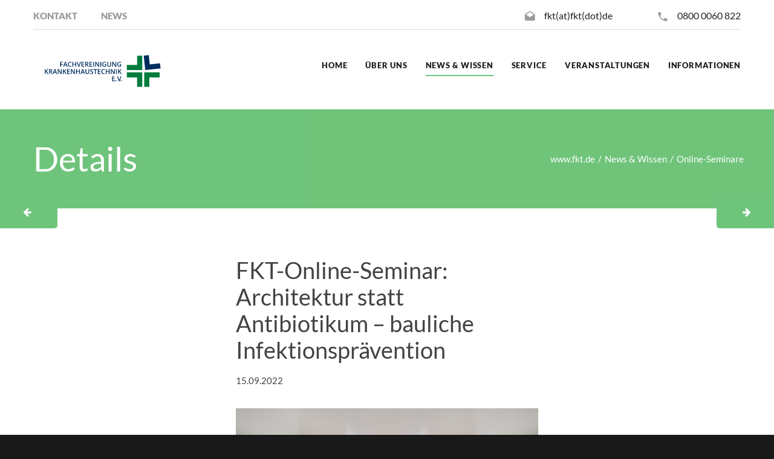

--- FILE ---
content_type: text/html; charset=utf-8
request_url: https://www.fkt.de/news-wissen/online-seminare/details/post/detail/News/fkt-online-seminar-architektur-statt-antibiotikum-bauliche-infektionspraevention/
body_size: 6055
content:
<!DOCTYPE html> 
<html class="no-js no-skrollr" lang="de"> 
	<head> <meta charset="utf-8"> <base href="https://www.fkt.de"> <title>FKT-Online-Seminar: Architektur statt Antibiotikum – bauliche Infektionsprävention</title> <meta property="og:title" content="FKT-Online-Seminar: Architektur statt Antibiotikum – bauliche Infektionsprävention" /> <meta property="og:type" content="article" /> <meta property="og:url" content="https://www.fkt.de/news-wissen/online-seminare/details/post/detail/News/fkt-online-seminar-architektur-statt-antibiotikum-bauliche-infektionspraevention/" /> <meta property="og:image" content="https://www.fkt.de/fileadmin/_processed_/0/1/csm_img_Online-Seminar_Architektur-statt-Antibiotikum_d95ba05d2d.jpg" /> <meta name="description" content="„Nur 6,4 Prozent aller Betten in Normalstationen deutscher Krankenhäuser stehen in Einzelzimmern. Daran wird sich wohl so schnell nichts ändern. Höchste Zeit also, das gängige Doppelzimmer so zu optimieren, dass Krankenhausinfektionen zuverlässig vermieden werden.“" /> <meta property="og:description" content="„Nur 6,4 Prozent aller Betten in Normalstationen deutscher Krankenhäuser stehen in Einzelzimmern. Daran wird sich wohl so schnell nichts ändern. Höchste Zeit also, das gängige Doppelzimmer so zu optimieren, dass Krankenhausinfektionen zuverlässig vermieden werden.“" /> <meta name="copyright" content="FKT - www.fkt.de"> <meta name="robots" content="index,follow"> <meta name="revisit-after" content="7 days"> <meta name="application-name" content="SEWOBE-Theme"> <meta name="viewport" content="width=device-width, initial-scale=1.0, user-scalable=no"> <meta name="msapplication-TileColor" content="#ff0000"> <meta name="msapplication-config" content="./fileadmin/images/favicons//browserconfig.xml"> <meta name="msapplication-TileImage" content="./fileadmin/images/favicons//mstile-144x144.png"> <meta name="theme-color" content="#ffffff"> <meta name="og-image" content="&lt;meta property=&quot;IMG_RESOURCE&quot; content=&quot;&quot;&gt;"> <meta name="keywords" content="FKT,Technik,Krankenhaus,Krankenhaustechnik"> <meta name="author" content="FKT e.V."> <meta name="publisher" content="FKT e.V."> <meta name="author_email" content="fkt@fkt.de"> <link rel="stylesheet" type="text/css" href="typo3temp/compressor/merged-980fbdd70363c1af7aff5901055117a1-c18ce98be1a2f7995965384846620383.css?1669278769" media="all"> <link rel="apple-touch-icon" sizes="180x180" href="./fileadmin/images/favicons//apple-touch-icon.png"> 
		<style type="text/css"></style>
		<link rel="icon" type="image/png" href="./fileadmin/images/favicons//favicon-32x32.png" sizes="32x32"><link rel="icon" type="image/png" sizes="192x192" href="./fileadmin/images/favicons//android-chrome-192x192.png"><link rel="icon" type="image/png" href="./fileadmin/images/favicons//favicon-16x16.png" sizes="16x16"><link rel="manifest" href="./fileadmin/images/favicons//manifest.json"><link rel="mask-icon" href="./fileadmin/images/favicons//safari-pinned-tab.svg" color="{$themes.configuration.pages.mask-icon.color}"><link rel="shortcut icon" href="./fileadmin/images/favicons//favicon.ico"> 
		<script async src="https://www.googletagmanager.com/gtag/js?id=UA-129279241-1"></script>
		<script>
  window.dataLayer = window.dataLayer || [];
  function gtag(){dataLayer.push(arguments);}
  gtag('js', new Date());

  gtag('config', 'UA-129279241-1');
</script>
		</head>
	<body > 
		<div class="page text-center"> 
			<header class="page-head header-light"> 
				<div class="rd-navbar-wrap"> <nav data-lg-stick-up-offset="79px" data-md-device-layout="rd-navbar-fixed" data-lg-device-layout="rd-navbar-static" class="rd-navbar rd-navbar-top-panel rd-navbar-light" data-lg-auto-height="true" data-md-layout="rd-navbar-fixed" data-lg-layout="rd-navbar-static" data-lg-stick-up="true"> 
						<div class="container"> 
							<div class="rd-navbar-inner"> 
								<div class="rd-navbar-top-panel"> 
									<div class="left-side"> <ul class="rd-navbar-top-links list-unstyled"> <li> <a href="service/kontakt/" class="text-uppercase text-ubold"><small>Kontakt</small></a> </li> <li> <a href="news-wissen/newsletter/" class="text-uppercase text-ubold"><small>News</small></a> </li> </ul> </div>
									<div class="right-side"> <address class="contact-info text-left"> <span class="p"> <span class="icon mdi mdi-email-open"></span> <a href="javascript:linkTo_UnCryptMailto('ocknvq,hmvBhmv0fg');">fkt(at)fkt(dot)de</a> </span> <span class="p"> <span class="icon mdi mdi-phone"></span> 0800 0060 822 </span> </address> </div>
									 </div>
								<div class="rd-navbar-panel"> <button data-rd-navbar-toggle=".rd-navbar, .rd-navbar-nav-wrap" class="rd-navbar-toggle"><span></span></button> <button data-rd-navbar-toggle=".rd-navbar, .rd-navbar-top-panel" class="rd-navbar-top-panel-toggle"><span></span></button> 
									<div class="rd-navbar-brand"> <img src="fileadmin/images/FKT-Logo-lang_RGB.svg" width="200" height="60" alt="Zur Startseite der FKT" title="Zur Startseite der FKT" > </div>
									 </div>
								<div class="rd-navbar-menu-wrap"> 
									<div class="rd-navbar-nav-wrap"> 
										<div class="rd-navbar-mobile-scroll"> 
											<div class="rd-navbar-mobile-brand"> <img src="fileadmin/images/FKT-Logo-lang_RGB.svg" width="200" height="60" alt="Zur Startseite der FKT" title="Zur Startseite der FKT" > </div>
											 <ul class="rd-navbar-nav"><li><a href="/">Home</a></li><li class="rd-navbar--has-dropdown rd-navbar-submenu"><a href="javascript:void(0)" class="dropdown-toggle" >Über uns</a><ul class="rd-navbar-dropdown"><li><a href="ueber-uns/das-macht-die-fkt/">Das macht die FKT</a></li><li><a href="ueber-uns/werden-sie-mitglied/">Werden Sie Mitglied</a></li><li><a href="ueber-uns/geschaeftsstelle/">Geschäftsstelle</a></li><li><a href="ueber-uns/geschaeftsfuehrender-vorstand/">Geschäftsführender Vorstand</a></li><li><a href="ueber-uns/bundesvorstandsmitglieder-berater/">Bundesvorstandsmitglieder Berater</a></li><li><a href="ueber-uns/regionalgruppen/">Regionalgruppen</a></li><li><a href="ueber-uns/projekte/">Projekte</a></li><li><a href="ueber-uns/foerdernde-mitglieder/">Fördernde Mitglieder</a></li><li><a href="ueber-uns/unsere-partner/">Unsere Partner</a></li><li><a href="ueber-uns/satzung/">Satzung</a></li></ul></li><li class="rd-navbar--has-dropdown rd-navbar-submenu active"><a href="javascript:void(0)" class="dropdown-toggle">News & Wissen</a><ul class="rd-navbar-dropdown"><li><a href="news-wissen/aktuelles/">Aktuelles</a></li><li><a href="news-wissen/newsletter/">Newsletter</a></li><li><a href="news-wissen/fkt-nachrichten/">FKT Nachrichten</a></li><li><a href="news-wissen/leitfaeden-und-checklisten/">Leitfäden und Checklisten</a></li><li class="active"><a href="news-wissen/online-seminare/">Online-Seminare</a></li><li><a href="news-wissen/industrieschaufenster/">Industrieschaufenster</a></li><li><a href="news-wissen/wissensdatenbank/">Wissensdatenbank</a></li></ul></li><li class="rd-navbar--has-dropdown rd-navbar-submenu"><a href="javascript:void(0)" class="dropdown-toggle" >Service</a><ul class="rd-navbar-dropdown"><li><a href="service/taetigkeitsberichte/">Tätigkeitsberichte</a></li><li><a href="service/antragsformulare/">Antragsformulare</a></li><li><a href="service/stellenanzeigen/">Stellenanzeigen</a></li><li><a href="service/schwarzes-brett/">Schwarzes Brett</a></li><li><a href="service/geschaeftsstelle/">Geschäftsstelle</a></li><li><a href="service/kontakt/">Kontakt</a></li></ul></li><li><a href="veranstaltungen/">Veranstaltungen</a></li><li class="rd-navbar--has-dropdown rd-navbar-submenu"><a href="javascript:void(0)" class="dropdown-toggle" >Informationen</a><ul class="rd-navbar-dropdown"><li><a href="informationen/impressum/">Impressum</a></li><li><a href="informationen/datenschutz/">Datenschutz</a></li></ul></li></ul> </div>
										 </div>
									 </div>
								 </div>
							 </div>
						 </nav> </div>
				 </header>
			 <main class="page-content"> <section class="breadcrumb-classic"> 
					<div class="shell section-34 section-sm-50"> 
						<div class="range range-lg-middle"> 
							<div class="cell-lg-6 veil reveal-lg-block cell-lg-push-1 text-lg-left"> <h2><span class="big">Details</span></h2> </div>
							<div class="offset-top-0 offset-sm-top-10 cell-lg-6 offset-lg-top-0 small cell-lg-push-6 text-lg-right"> <ul class="list-inline list-inline-dashed p"><li><a href="/" title="Herzlich Willkommen">www.fkt.de</a></li><li><a href="news-wissen/fkt-nachrichten/" title="News & Wissen">News &amp; Wissen</a></li><li>Online-Seminare</li></ul> </div>
							 </div>
						 </div>
					 </section> 
				<div id="c585"> 
					<div class="news news-single"> 
						<div class="article" itemscope="itemscope" itemtype="http://schema.org/Article"> <section style=" background-position: right center;" class="bg-fixed bg-fullimg"> 
								<div class="section-split bg-white"> 
									<div class="inset-left-11p inset-right-11p section-66 section-sm-66"> <article class="text-left"> <h1 class="offset-top-14 h2" itemprop="headline">FKT-Online-Seminar: Architektur statt Antibiotikum – bauliche Infektionsprävention</h1> <time datetime="2022-09-15" class="small"> 15.09.2022 <meta itemprop="datePublished" content="2022-09-15" /> </time> 
											<div class="post-media offset-top-34"> 
												<header class="post-media"> 
													<div class="img-protect"></div>
													<div data-photo-swipe="gallery"> <a class="thumbnail-classic" href="news-wissen/online-seminare/details/post/detail/News/fkt-online-seminar-nowater-notfallvorsorgeplanung-fuer-wasserver-und-abwasserentsorgung/"> <figure> <img title="Bild von IKE/Tom Bauer" src="fileadmin/user_upload/Online-Seminare/img_Online-Seminar_Architektur-statt-Antibiotikum.jpg" width="1800" height="1200" alt="" /> </figure> </a> </div>
													 </header>
												 </div>
											<div class="text-left offset-top-24" itemprop="articleBody"> <h4>„Nur 6,4 Prozent aller Betten in Normalstationen deutscher Krankenhäuser stehen in Einzelzimmern. Daran wird sich wohl so schnell nichts ändern. Höchste Zeit also, das gängige Doppelzimmer so zu optimieren, dass Krankenhausinfektionen zuverlässig vermieden werden.“</h4> <p>Architektur könne und müsse ihren Beitrag zur Infektionsprophylaxe leisten, erklärte Dr. Wolfgang Sunder, Leiter des Instituts für Konstruktives Entwerfen, Industrie- und Gesundheitsbau, an der TU Braunschweig, beim FKT-Online-Seminar „Architektur statt Antibiotikum – bauliche Infektionsprävention“. Mit zunehmenden Resistenzen und angesichts der Tatsache, dass immer weniger Pharmaunternehmen an neuen Antibiotika forschten, gewinne dieser Ansatz zunehmend an Bedeutung. (Anmerkung der Redaktion: Neue Antibiotika werden meist sofort als Reserveantibiotika eingesetzt, daher rechnet sich Entwicklung in diesem Bereich für die Pharmaindustrie nicht mehr.)</p> <h3>Infektionsprophylaxe im Zweibettzimmer</h3> <p>In einem interdisziplinären Team untersuchte Sunder im Projekt KARMIN, ob das in Deutschland weit verbreitete Zweibettzimmer so optimiert werden kann, dass es im Sinne der Infektionsprävention eine Alternative zum in anderen Ländern üblichen Einzelzimmer darstellt. Die Betten stehen in „seinem“ infektionsprophylaktisch optimierten Zweibettzimmer nicht nebeneinander, sondern gegenüber. Jedem Bett ist eine eigene Arbeitszone, ein Bad mit Dusche und eine kleine Besucherecke zugeordnet. Denn: Neben der Wahl von möglichst gut zu reinigenden Oberflächen und Materialien sowie einer die Hygiene unterstützenden Technik geht es bei der baulichen Infektionsprävention vor allem auch um Entflechtung, Separierung, Isolation und optimierte Pflegeprozesse. </p> <p>Die bestmögliche Positionierung der Desinfektionsmittelspender – im Zugang zur Working-Area und am Fußende der Patientenbetten - spielt dabei eine ebenso große Rolle wie eine optimale Beleuchtung. „Wenn man konzentriert arbeiten kann, und dazu gehört ausreichend Licht, passieren weniger Hygienefehler, führte Sunder dazu weiter aus. Nicht betrachtet wurden bisher Themen wie Lüftung und Wasserversorgung. Die sollen in dem vor Kurzem eröffneten Forschungs- und Studienlabor „Patientenzimmer der Zukunft“ am Standort in Braunschweig unter die Lupe genommen werden. Hier wird das Patientenzimmer weiter optimiert. In dieser wissenschaftlichen Arbeit kooperiert das Projektteam von der TU Braunschweig mit Fraunhofer IST, dem städtischen Klinikum Braunschweig und diversen Industriepartnern, die jeweils einen Ausstattungsbereich wie Boden, Licht, Armaturen, Oberflächen, … repräsentieren.</p> <h3>Viele zielführende Kompromisse</h3> <p>Der Luxus eines zweiten zusätzlichen Bads mit Dusche und viele andere Aspekte wurden im Rahmen des Webinars kontrovers diskutiert. Aus Komfort- und Hygieneaspekten sei das zweite Bad die beste Lösung gewesen, so Sunder. Sie vereine unter anderem den Vorteil, dass sich in einem Zweibettzimmer Patienten gegenseitig unterstützen können, mit optimaler Hygiene und Intimsphäre. Letztlich zeige dieses Beispiel, dass jede Einzelentscheidung für das Patientenzimmer der Zukunft jedoch auf einen Kompromiss widerstreitender Interessen hinauslaufe. Für jede dieser Abwägungen müsse das Optimum elaboriert werden.</p> <p>Darum geht es nun in der weiteren Grundlagenforschung zum Patientenzimmer der Zukunft. Die soll sich verstärkt auch der Technischen Gebäudeausstattung widmen. Die Ergebnisse aus dem ersten Projekt wurden in einer Broschüre und in einem Buch zusammengefasst. Die Broschüre steht Ihnen ebenso wie die Präsentation zum Webinar auf der FKT-Homepage zum kostenlosen Download zur Verfügung.</p> <p>Maria Thalmayr</p> <p><a href="fileadmin/user_upload/Tagungsunterlagen/20220913_Baul_Infektionspr_FKT.pdf" title="Opens internal link in current window" class="download">Hier geht es zur Präsentation</a> </p> <p><a href="https://www.bbsr.bund.de/BBSR/DE/veroeffentlichungen/zukunft-bauen-fp/2018/band-13.html" title="Opens internal link in current window" target="_blank" class="external-link-new-window">Hier geht es zur Broschüre „Bauliche Hygiene im Klinikbau“</a> </p> <p><a href="https://wtig.org/wissensdatenbank/hygiene/fkt-online-seminar-architektur-statt-antibiotikum-bauliche-infektionspraevention/" title="Opens internal link in current window" target="_blank" class="external-link-new-window">Hier geht es zur Aufzeichnung</a> </p> <p>Bild von IKE/Tom Bauer</p> </div>
											<div class="footer"> <p> </p> </div>
											 <footer class="offset-top-50 text-sm-left clearfix"> 
												<div class="group"> <a class="btn btn-primary btn-icon btn-icon-left" href="news-wissen/online-seminare/"> <span class="icon icon-xs mdi mdi-reply"></span> Zurück </a> <a href="https://www.linkedin.com/sharing/share-offsite/?url=www.fkt.de/news-wissen/online-seminare/details/post/detail/News/fkt-online-seminar-architektur-statt-antibiotikum-bauliche-infektionspraevention/&amp;t=Details" title="Auf Linked-In teilen" style="background-color:#006699" class="btn btn-icon" target="_blank"><span style="color:#FFFFFF" class="icon icon-xs mdi mdi-linkedin"></span></a><a href="http://twitter.com/home/?status=ließt%20grad:%20Details%20-%20www.fkt.denews-wissen/online-seminare/details/post/detail/News/fkt-online-seminar-architektur-statt-antibiotikum-bauliche-infektionspraevention/" title="Auf Twitter teilen" style="background-color:#1d9bf0" class="btn btn-default btn-icon" target="_blank"><span style="color:#FFFFFF" class="icon icon-xs mdi mdi-twitter"></span></a><a href="https://www.xing.com/spi/shares/new?url=https://www.fkt.de/news-wissen/online-seminare/details/post/detail/News/fkt-online-seminar-architektur-statt-antibiotikum-bauliche-infektionspraevention/&amp;t=Details" title="Auf Xing teilen" style="background-color:#a0d416" class="btn btn-default btn-icon" target="_blank"><span style="color:#FFFFFF" class="icon icon-xs mdi mdi-xing"></span></a> </div>
												 </footer> <a class="previous text-center" href="news-wissen/online-seminare/details/post/detail/News/fkt-online-seminar-transformationskonzept-jedes-unternehmen-kann-klimaneutral/"> <i class="fa fa-arrow-left" aria-hidden="true"></i> </a> <a class="next text-center" href="news-wissen/online-seminare/details/post/detail/News/fkt-online-seminar-nowater-notfallvorsorgeplanung-fuer-wasserver-und-abwasserentsorgung/"> <i class="fa fa-arrow-right" aria-hidden="true"></i> </a> 
											<div class="news-related-wrap"> </div>
											 </article> </div>
									 </div>
								 </section> </div>
						 </div>
					 </div>
				 </main> <footer class="section-34 page-footer bg-gray-base context-dark"> 
				<div class="shell"> 
					<div class="range range-sm-center text-lg-left"> 
						<div class="cell-sm-12"> 
							<div class="range range-xs-center"> 
								<div class="cell-xs-10 cell-sm-7 text-xs-left cell-md-7 cell-lg-7 cell-lg-push-7 cell-md-push-2 cell-lg-preffix-1"> 
									<div class=" text-xs-center text-md-right"> <ul class="list-inline list-inline-dashed p"> <li> <a href="ueber-uns/das-macht-die-fkt/" title="Die FKT">Die FKT</a> </li> <li> <a href="ueber-uns/werden-sie-mitglied/" title="Mitglied werden">Mitglied werden</a> </li> <li> <a href="https://wtig.org" target="_self" title="Wissensdatenbank">Wissensdatenbank</a> </li> <li> <a href="informationen/impressum/" title="Impressum">Impressum</a> </li> <li> <a href="/" title="Impressum">Home</a> </li> </ul> <ul class="list-inline"> </ul> </div>
									 </div>
								<div class="cell-xs-12 offset-top-66 cell-lg-3 cell-lg-push-1 offset-lg-top-0 cell-md-push-3"> 
									<div class="footer-brand"> <a href="/" target="_self"><img src="fileadmin/_processed_/1/4/csm_logo_white_3cfded52fd.png" width="138" height="40" alt="" ></a> </div>
									 <ul class="list-inline"> </ul> </div>
								 </div>
							 </div>
						 </div>
					 </div>
				<div class="shell offset-top-50"> <ul class="list-inline list-inline-dashed p"> <li> <a href="informationen/datenschutz/" title="Alle Rechte vorbehalten - Datenschutz">&copy; <span id="copyright-year"></span> Alle Rechte vorbehalten - Datenschutz</a> </li> </ul> </p> </div>
			 </footer> </div>
	<script id="powermail_marketing_information" data-pid="143" data-language="0"></script>
	<script src="typo3temp/compressor/merged-6e2fcf2efcb60ac55c1a15b956802017-a59e81214cb6f347a3644af7822edea5.js?1604652061" type="text/javascript"></script>
	<script src="typo3temp/compressor/merged-055a220fa49016f901945e49ba73a908-eb2a771bac86b548f3933acd7251ae2b.js?1604652061" type="text/javascript"></script>
	</body>
 </html>

--- FILE ---
content_type: text/plain; charset=utf-8
request_url: https://www.fkt.de/fileadmin/cookies.txt
body_size: 981
content:
{
  "ALERTTTLE": "🍪 AKZEPTIEREN SIE COOKIES & DATENSCHUTZ&shy;RICHTLINIEN?",
  "HINWEISTEXT": "Diese Webseite nutzt Cookies für Funktions- und Statistik&shy;zwecke. Mit Klick auf „Ändern“ können Sie die Cookie-Ein&shy;stellungen jederzeit ändern. Wenn Sie der Verwendung von Cookies zustimmen, klicken Sie bitte „Einverstanden“.<br><a href='./informationen/datenschutz/'>Mehr Informationen</a>",
  "BUTTON_ACCEPT":"Einverstanden",
  "BUTTON_CHANGE":"Ändern",
  "POP_H1":"Privatsphäre-Einstellungen",
  "POP_DESCRIPTION":"Bestimmen Sie selbst, mit welchen Cookie-Einstellungen Sie einverstanden sind. Sie können Sie diese Einstellung jederzeit wieder ändern. Dies kann allerdings dazu führen, dass einzelne Funktionen nicht mehr zur Verfügung stehen. Zum Löschen der Cookies informieren Sie sich bitte in der Hilfefunktion Ihres Browsers.",
  "POP_H2":"Ändern Sie Ihre Cookie-Einstellungen:",
  "SUCCESS_SAVE":"Änderungen wurden erfolgreich gespeichert!",
  "DENIED_SAVE":"Keine Änderung gespeichert",
  "BUTTON_SAVE":"Speichern und schließen",
  "STATUS_ACT":"(Zugelassen)",
  "STATUS_DEA":"(Abgelehnt)",
  "RESETTING":1,
  "INFOBOX":"Einstellung Privatsphäre",
  "NEEDED": {
    "0": {
      "LABEL": "Notwendig",
      "DESCRIPTION":"(Können nicht abgeschalten werden)",
      "STEP_ID":1
    },
    "1": {
      "TTL": "365",
      "DESCRIPTION":"Speichern Ihrer Cookie-Einstellungen",
      "COOKIE_NAME":"COOKIE_CONFIRM",
      "COOKIE_VALUE":1
    },
    "2": {
      "TTL": "24",
      "DESCRIPTION":"Session-Cookie von unserm Redaktionssystem TYPO3.",
      "COOKIE_NAME":"fe_typo_user"
    }
  },
  "STATISTICS": {
    "0": {
      "LABEL": "Statistik",
      "DESCRIPTION":"",
      "STEP_ID":2
    },
    "1": {
      "TTL": "7296",
      "DESCRIPTION":"Cookieerlaubnis für Google",
      "COOKIE_NAME":"CONSENT",
      "COOKIE_VALUE":"WP.26dd9f"
    }

  },
  "COMFORT": {
    "0": {
      "LABEL": "Komfort",
      "DESCRIPTION":"",
      "STEP_ID":3
    }
  },
  "TARGETING": {
    "0": {
      "LABEL": "Targeting",
      "DESCRIPTION":"",
      "STEP_ID":4
    }
  }
}

--- FILE ---
content_type: image/svg+xml
request_url: https://www.fkt.de/fileadmin/images/FKT-Logo-lang_RGB.svg
body_size: 2945
content:
<?xml version="1.0" encoding="UTF-8" standalone="no"?><!DOCTYPE svg PUBLIC "-//W3C//DTD SVG 1.1//EN" "http://www.w3.org/Graphics/SVG/1.1/DTD/svg11.dtd"><svg width="100%" height="100%" viewBox="0 0 99 30" version="1.1" xmlns="http://www.w3.org/2000/svg" xmlns:xlink="http://www.w3.org/1999/xlink" xml:space="preserve" xmlns:serif="http://www.serif.com/" style="fill-rule:evenodd;clip-rule:evenodd;stroke-linejoin:round;stroke-miterlimit:2;"><rect id="FKT-Logo" serif:id="FKT Logo" x="0" y="0" width="98.4" height="30" style="fill:none;"/><path d="M14.949,11.195l-0.637,0l0,-3.926l2.216,0l-0,0.543l-1.579,-0l-0,1.227l1.48,-0l-0,0.545l-1.48,0l-0,1.611Zm4.726,0l-0.392,-1.09l-1.501,0l-0.384,1.09l-0.677,0l1.469,-3.942l0.699,0l1.469,3.942l-0.683,0Zm-0.561,-1.643l-0.368,-1.069c-0.027,-0.072 -0.064,-0.184 -0.111,-0.338c-0.048,-0.154 -0.08,-0.267 -0.098,-0.339c-0.049,0.221 -0.119,0.461 -0.212,0.723l-0.355,1.023l1.144,-0Zm3.432,-1.789c-0.369,0 -0.659,0.131 -0.87,0.392c-0.211,0.262 -0.317,0.623 -0.317,1.083c0,0.481 0.102,0.846 0.305,1.093c0.203,0.247 0.497,0.37 0.882,0.37c0.167,0 0.328,-0.016 0.484,-0.049c0.155,-0.033 0.317,-0.076 0.486,-0.128l-0,0.551c-0.308,0.116 -0.657,0.174 -1.048,0.174c-0.574,0 -1.016,-0.174 -1.324,-0.522c-0.308,-0.348 -0.462,-0.847 -0.462,-1.495c0,-0.408 0.075,-0.765 0.225,-1.071c0.149,-0.306 0.365,-0.541 0.648,-0.704c0.283,-0.163 0.615,-0.244 0.997,-0.244c0.401,-0 0.771,0.084 1.111,0.252l-0.231,0.535c-0.132,-0.063 -0.272,-0.118 -0.42,-0.165c-0.148,-0.048 -0.303,-0.072 -0.466,-0.072Zm4.912,3.432l-0.644,0l-0,-1.769l-1.81,-0l-0,1.769l-0.642,0l-0,-3.926l0.642,0l-0,1.606l1.81,0l-0,-1.606l0.644,0l0,3.926Zm3.271,-3.926l0.666,0l-1.375,3.926l-0.677,0l-1.369,-3.926l0.66,0l0.819,2.441c0.043,0.117 0.089,0.267 0.137,0.45c0.049,0.184 0.08,0.32 0.094,0.41c0.024,-0.136 0.06,-0.294 0.108,-0.473c0.048,-0.179 0.088,-0.311 0.118,-0.397l0.819,-2.431Zm3.405,3.926l-2.221,0l0,-3.926l2.221,0l0,0.543l-1.579,-0l0,1.069l1.48,-0l0,0.537l-1.48,-0l0,1.232l1.579,0l0,0.545Zm1.491,-1.568l-0,1.568l-0.642,0l0,-3.926l1.109,0c0.507,0 0.882,0.095 1.125,0.285c0.244,0.19 0.366,0.476 0.366,0.859c-0,0.489 -0.255,0.837 -0.763,1.045l1.109,1.737l-0.73,0l-0.94,-1.568l-0.634,0Zm-0,-0.532l0.446,0c0.299,0 0.515,-0.055 0.65,-0.166c0.134,-0.111 0.201,-0.276 0.201,-0.494c-0,-0.222 -0.073,-0.382 -0.218,-0.478c-0.145,-0.097 -0.363,-0.145 -0.655,-0.145l-0.424,-0l-0,1.283Zm5.094,2.1l-2.221,0l0,-3.926l2.221,0l0,0.543l-1.579,-0l0,1.069l1.48,-0l-0,0.537l-1.48,-0l0,1.232l1.579,0l0,0.545Zm0.849,0l-0,-3.926l0.642,0l-0,3.926l-0.642,0Zm4.949,0l-0.786,0l-1.931,-3.128l-0.022,-0l0.014,0.174c0.025,0.333 0.037,0.638 0.037,0.913l0,2.041l-0.583,0l0,-3.926l0.779,0l1.926,3.113l0.016,-0c-0.004,-0.041 -0.011,-0.191 -0.022,-0.45c-0.01,-0.259 -0.016,-0.461 -0.016,-0.606l0,-2.057l0.588,0l0,3.926Zm1.037,0l0,-3.926l0.642,0l-0,3.926l-0.642,0Zm3.284,-2.129l1.445,-0l0,1.971c-0.236,0.077 -0.463,0.132 -0.68,0.164c-0.218,0.032 -0.453,0.048 -0.705,0.048c-0.595,0 -1.053,-0.176 -1.375,-0.528c-0.323,-0.351 -0.484,-0.848 -0.484,-1.489c0,-0.632 0.182,-1.126 0.545,-1.483c0.364,-0.358 0.864,-0.536 1.502,-0.536c0.41,-0 0.798,0.079 1.165,0.236l-0.225,0.535c-0.319,-0.147 -0.638,-0.221 -0.957,-0.221c-0.418,0 -0.75,0.132 -0.993,0.395c-0.244,0.263 -0.365,0.623 -0.365,1.08c-0,0.48 0.109,0.844 0.329,1.094c0.219,0.25 0.534,0.375 0.946,0.375c0.208,-0 0.43,-0.026 0.666,-0.078l0,-1.013l-0.814,0l0,-0.55Zm5.466,-1.797l-0,2.541c-0,0.29 -0.063,0.544 -0.187,0.761c-0.124,0.218 -0.304,0.385 -0.54,0.502c-0.235,0.118 -0.517,0.176 -0.844,0.176c-0.487,0 -0.866,-0.129 -1.136,-0.387c-0.271,-0.257 -0.406,-0.612 -0.406,-1.063l0,-2.53l0.645,0l-0,2.484c-0,0.324 0.075,0.563 0.225,0.717c0.151,0.154 0.381,0.231 0.693,0.231c0.605,0 0.908,-0.317 0.908,-0.953l-0,-2.479l0.642,0Zm4.275,3.926l-0.787,0l-1.931,-3.128l-0.021,-0l0.013,0.174c0.025,0.333 0.038,0.638 0.038,0.913l-0,2.041l-0.583,0l-0,-3.926l0.779,0l1.925,3.113l0.016,-0c-0.003,-0.041 -0.01,-0.191 -0.021,-0.45c-0.011,-0.259 -0.016,-0.461 -0.016,-0.606l-0,-2.057l0.588,0l-0,3.926Zm2.643,-2.129l1.444,-0l0,1.971c-0.236,0.077 -0.463,0.132 -0.68,0.164c-0.218,0.032 -0.453,0.048 -0.705,0.048c-0.595,0 -1.053,-0.176 -1.375,-0.528c-0.323,-0.351 -0.484,-0.848 -0.484,-1.489c0,-0.632 0.182,-1.126 0.545,-1.483c0.364,-0.358 0.864,-0.536 1.502,-0.536c0.41,-0 0.798,0.079 1.165,0.236l-0.225,0.535c-0.319,-0.147 -0.638,-0.221 -0.956,-0.221c-0.419,0 -0.751,0.132 -0.994,0.395c-0.244,0.263 -0.365,0.623 -0.365,1.08c-0,0.48 0.109,0.844 0.329,1.094c0.219,0.25 0.534,0.375 0.946,0.375c0.208,-0 0.43,-0.026 0.666,-0.078l0,-1.013l-0.813,0l-0,-0.55Zm-58.655,8.129l-0.744,0l-1.233,-1.777l-0.379,0.308l0,1.469l-0.642,0l0,-3.926l0.642,0l0,1.875c0.176,-0.215 0.35,-0.422 0.524,-0.621l1.061,-1.254l0.73,0c-0.685,0.806 -1.177,1.38 -1.474,1.722l1.515,2.204Zm1.16,-1.568l-0,1.568l-0.642,0l-0,-3.926l1.109,0c0.507,0 0.882,0.095 1.125,0.285c0.244,0.19 0.365,0.476 0.365,0.859c0,0.489 -0.254,0.837 -0.762,1.045l1.109,1.737l-0.731,0l-0.94,-1.568l-0.633,0Zm-0,-0.532l0.445,0c0.299,0 0.516,-0.055 0.65,-0.166c0.135,-0.111 0.202,-0.276 0.202,-0.494c-0,-0.222 -0.073,-0.382 -0.218,-0.478c-0.145,-0.097 -0.363,-0.145 -0.655,-0.145l-0.424,-0l-0,1.283Zm5.309,2.1l-0.392,-1.09l-1.501,0l-0.384,1.09l-0.677,0l1.469,-3.942l0.698,0l1.469,3.942l-0.682,0Zm-0.561,-1.643l-0.368,-1.069c-0.027,-0.072 -0.064,-0.184 -0.112,-0.338c-0.047,-0.154 -0.08,-0.267 -0.098,-0.339c-0.048,0.221 -0.119,0.461 -0.212,0.723l-0.354,1.023l1.144,-0Zm5.032,1.643l-0.786,0l-1.931,-3.128l-0.022,-0l0.014,0.174c0.025,0.333 0.037,0.638 0.037,0.913l0,2.041l-0.583,0l0,-3.926l0.779,0l1.926,3.113l0.016,-0c-0.004,-0.041 -0.011,-0.191 -0.022,-0.45c-0.01,-0.259 -0.016,-0.461 -0.016,-0.606l0,-2.057l0.588,0l0,3.926Zm4.034,0l-0.744,0l-1.232,-1.777l-0.379,0.308l-0,1.469l-0.642,0l0,-3.926l0.642,0l-0,1.875c0.175,-0.215 0.35,-0.422 0.524,-0.621l1.06,-1.254l0.731,0c-0.686,0.806 -1.177,1.38 -1.475,1.722l1.515,2.204Zm2.739,0l-2.221,0l0,-3.926l2.221,0l0,0.543l-1.579,-0l0,1.069l1.48,-0l0,0.537l-1.48,-0l0,1.232l1.579,0l0,0.545Zm4.12,0l-0.787,0l-1.931,-3.128l-0.021,-0l0.013,0.174c0.025,0.333 0.038,0.638 0.038,0.913l-0,2.041l-0.583,0l0,-3.926l0.779,0l1.925,3.113l0.016,-0c-0.003,-0.041 -0.01,-0.191 -0.021,-0.45c-0.011,-0.259 -0.016,-0.461 -0.016,-0.606l-0,-2.057l0.588,0l0,3.926Zm4.133,0l-0.644,0l-0,-1.769l-1.811,-0l0,1.769l-0.641,0l-0,-3.926l0.641,0l0,1.606l1.811,0l-0,-1.606l0.644,0l0,3.926Zm3.47,0l-0.392,-1.09l-1.502,0l-0.384,1.09l-0.676,0l1.469,-3.942l0.698,0l1.469,3.942l-0.682,0Zm-0.561,-1.643l-0.368,-1.069c-0.027,-0.072 -0.064,-0.184 -0.112,-0.338c-0.047,-0.154 -0.08,-0.267 -0.098,-0.339c-0.048,0.221 -0.119,0.461 -0.212,0.723l-0.355,1.023l1.145,-0Zm4.839,-2.283l-0,2.541c-0,0.29 -0.062,0.544 -0.187,0.761c-0.124,0.218 -0.304,0.385 -0.54,0.502c-0.235,0.118 -0.517,0.176 -0.844,0.176c-0.487,0 -0.866,-0.129 -1.136,-0.387c-0.27,-0.257 -0.406,-0.612 -0.406,-1.063l0,-2.53l0.645,0l-0,2.484c-0,0.324 0.075,0.563 0.225,0.717c0.151,0.154 0.382,0.231 0.693,0.231c0.605,0 0.908,-0.317 0.908,-0.953l0,-2.479l0.642,0Zm3.268,2.86c0,0.349 -0.126,0.623 -0.378,0.822c-0.253,0.199 -0.601,0.298 -1.045,0.298c-0.444,0 -0.808,-0.069 -1.09,-0.207l-0,-0.607c0.179,0.085 0.369,0.151 0.57,0.199c0.202,0.049 0.389,0.073 0.563,0.073c0.254,-0 0.442,-0.049 0.562,-0.145c0.121,-0.097 0.182,-0.227 0.182,-0.39c-0,-0.147 -0.056,-0.271 -0.167,-0.373c-0.111,-0.102 -0.34,-0.223 -0.687,-0.363c-0.358,-0.145 -0.611,-0.31 -0.758,-0.496c-0.146,-0.187 -0.22,-0.41 -0.22,-0.672c0,-0.327 0.117,-0.585 0.349,-0.773c0.233,-0.188 0.545,-0.282 0.938,-0.282c0.376,-0 0.75,0.082 1.122,0.247l-0.204,0.524c-0.349,-0.147 -0.661,-0.221 -0.935,-0.221c-0.207,0 -0.365,0.046 -0.472,0.136c-0.108,0.09 -0.161,0.21 -0.161,0.358c-0,0.103 0.021,0.19 0.064,0.262c0.043,0.073 0.114,0.141 0.212,0.206c0.099,0.064 0.276,0.149 0.532,0.255c0.288,0.12 0.5,0.232 0.634,0.336c0.134,0.103 0.233,0.221 0.295,0.351c0.063,0.131 0.094,0.285 0.094,0.462Zm2.116,1.066l-0.641,0l-0,-3.375l-1.155,-0l-0,-0.551l2.951,0l0,0.551l-1.155,-0l0,3.375Zm3.978,0l-2.221,0l-0,-3.926l2.221,0l-0,0.543l-1.579,-0l-0,1.069l1.479,-0l0,0.537l-1.479,-0l-0,1.232l1.579,0l-0,0.545Zm2.519,-3.432c-0.369,0 -0.659,0.131 -0.87,0.392c-0.212,0.262 -0.317,0.623 -0.317,1.083c-0,0.481 0.101,0.846 0.305,1.093c0.203,0.247 0.497,0.37 0.882,0.37c0.166,0 0.327,-0.016 0.483,-0.049c0.156,-0.033 0.318,-0.076 0.486,-0.128l0,0.551c-0.308,0.116 -0.657,0.174 -1.047,0.174c-0.575,0 -1.016,-0.174 -1.324,-0.522c-0.308,-0.348 -0.462,-0.847 -0.462,-1.495c-0,-0.408 0.075,-0.765 0.224,-1.071c0.15,-0.306 0.366,-0.541 0.649,-0.704c0.283,-0.163 0.615,-0.244 0.996,-0.244c0.401,-0 0.772,0.084 1.112,0.252l-0.231,0.535c-0.133,-0.063 -0.273,-0.118 -0.42,-0.165c-0.148,-0.048 -0.303,-0.072 -0.466,-0.072Zm4.912,3.432l-0.645,0l0,-1.769l-1.81,-0l0,1.769l-0.642,0l0,-3.926l0.642,0l0,1.606l1.81,0l0,-1.606l0.645,0l-0,3.926Zm4.305,0l-0.787,0l-1.931,-3.128l-0.022,-0l0.014,0.174c0.025,0.333 0.037,0.638 0.037,0.913l0,2.041l-0.582,0l-0,-3.926l0.778,0l1.926,3.113l0.016,-0c-0.004,-0.041 -0.011,-0.191 -0.021,-0.45c-0.011,-0.259 -0.017,-0.461 -0.017,-0.606l0,-2.057l0.589,0l-0,3.926Zm1.036,0l0,-3.926l0.642,0l0,3.926l-0.642,0Zm4.676,0l-0.744,0l-1.233,-1.777l-0.379,0.308l0,1.469l-0.641,0l-0,-3.926l0.641,0l0,1.875c0.176,-0.215 0.35,-0.422 0.524,-0.621l1.061,-1.254l0.73,0c-0.685,0.806 -1.177,1.38 -1.474,1.722l1.515,2.204Zm-5.657,6.001l-2.221,0l0,-3.926l2.221,-0l0,0.542l-1.579,0l0,1.069l1.48,0l-0,0.537l-1.48,0l0,1.233l1.579,-0l0,0.545Zm1.263,0l-0.642,0l-0,-0.765l0.642,-0l-0,0.765Zm3.447,-3.926l0.666,-0l-1.375,3.926l-0.677,0l-1.37,-3.926l0.661,-0l0.819,2.441c0.043,0.116 0.089,0.266 0.137,0.45c0.048,0.183 0.08,0.32 0.094,0.409c0.023,-0.136 0.059,-0.293 0.107,-0.472c0.049,-0.179 0.088,-0.312 0.119,-0.398l0.819,-2.43Zm0.828,3.926l-0.642,0l-0,-0.765l0.642,-0l-0,0.765Z" style="fill:#002d5f;"/><g><path d="M82.097,15.917l0,11.988l-4.23,-0l0,-7.73l-8.505,-0l0,-4.258l12.735,-0Zm1.619,-0l0,11.988l4.23,-0l0,-7.73l8.505,-0l0,-4.258l-12.735,-0Zm-1.619,-1.866l0,-11.988l-4.23,0l0,7.73l-8.505,0l0,4.258l12.735,0Z" style="fill:#007c3d;fill-rule:nonzero;"/><path d="M84.589,13.986l-1.253,-11.922l4.207,-0.442l0.808,7.687l8.458,-0.889l0.445,4.235l-12.665,1.331Z" style="fill:#002d5f;fill-rule:nonzero;"/></g></svg>